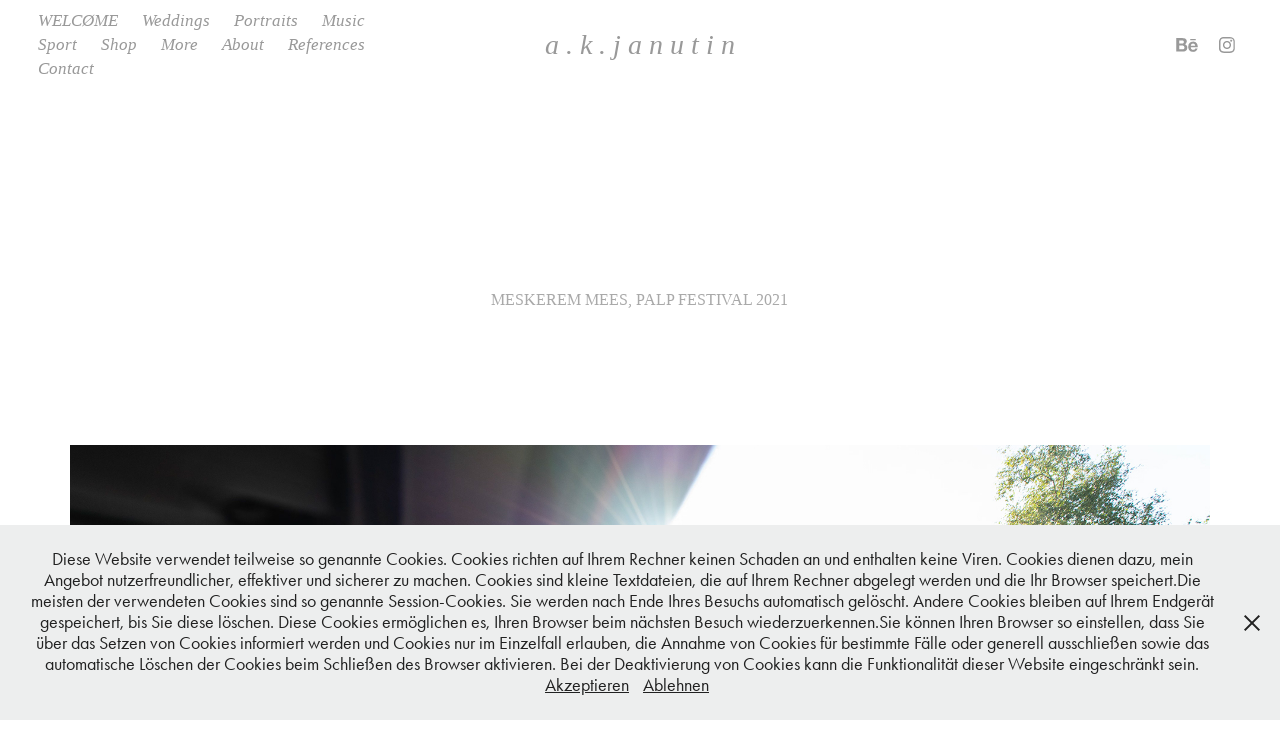

--- FILE ---
content_type: text/html; charset=utf-8
request_url: https://akjanutin.ch/palp
body_size: 9680
content:
<!DOCTYPE HTML>
<html lang="en-US">
<head>
  <meta charset="UTF-8" />
  <meta name="viewport" content="width=device-width, initial-scale=1" />
      <meta name="keywords"  content="Winterthur,Fotograf Winterthur,Andri Kaufmann Janutin,Andri Kaufmann,Fotografie Winterthur,Fotografie,Photography Winterthur,Swiss Photographer,Fotograf Zürich,AKJanutin,AK Janutin,A.K.Janutin,akjanutin" />
      <meta name="description"  content="A.K.Janutin Fotografie" />
      <meta name="twitter:card"  content="summary_large_image" />
      <meta name="twitter:site"  content="@AdobePortfolio" />
      <meta  property="og:title" content="A.K.Janutin Fotografie - PALP" />
      <meta  property="og:description" content="A.K.Janutin Fotografie" />
      <meta  property="og:image" content="https://cdn.myportfolio.com/6b84c2ee24dd3b4be04cb44f59106f11/90496c49-4213-4167-8678-fc7851042433_rwc_0x0x1000x1000x1000.jpg?h=dd15c77c3856beeb75d88b151852b547" />
        <link rel="icon" href="https://cdn.myportfolio.com/6b84c2ee24dd3b4be04cb44f59106f11/5d5c317b-c99c-4eff-953e-5d19454ff7b1_carw_1x1x32.jpg?h=df35a6a230747c000df97ac51268fec8" />
        <link rel="apple-touch-icon" href="https://cdn.myportfolio.com/6b84c2ee24dd3b4be04cb44f59106f11/00c476ce-30b2-4bfb-9845-7f4ca2dbfb54_carw_1x1x180.jpg?h=52101b05e24356544c53d7b374000f51" />
      <link rel="stylesheet" href="/dist/css/main.css" type="text/css" />
      <link rel="stylesheet" href="https://cdn.myportfolio.com/6b84c2ee24dd3b4be04cb44f59106f11/77af91babc3f50eee37ca24c5159b2ac1752048969.css?h=2175633fc7e149a6a1c352f9f1c4b4bb" type="text/css" />
    <link rel="canonical" href="https://akjanutin.ch/palp" />
      <title>A.K.Janutin Fotografie - PALP</title>
    <script type="text/javascript" src="//use.typekit.net/ik/[base64].js?cb=35f77bfb8b50944859ea3d3804e7194e7a3173fb" async onload="
    try {
      window.Typekit.load();
    } catch (e) {
      console.warn('Typekit not loaded.');
    }
    "></script>
</head>
  <body class="transition-enabled">  <div class='page-background-video page-background-video-with-panel'>
  </div>
  <div class="js-responsive-nav">
    <div class="responsive-nav has-social">
      <div class="close-responsive-click-area js-close-responsive-nav">
        <div class="close-responsive-button"></div>
      </div>
          <nav class="nav-container" data-hover-hint="nav" data-hover-hint-placement="bottom-start">
      <div class="page-title">
        <a href="/welcome" >WELCØME</a>
      </div>
                <div class="gallery-title"><a href="/weddings" >Weddings</a></div>
                <div class="gallery-title"><a href="/portraits" >Portraits</a></div>
                <div class="gallery-title"><a href="/music" >Music</a></div>
                <div class="gallery-title"><a href="/sport" >Sport</a></div>
                <div class="gallery-title"><a href="/print-shop" >Shop</a></div>
                <div class="gallery-title"><a href="/still-lifes" >More</a></div>
      <div class="page-title">
        <a href="/about" >About</a>
      </div>
      <div class="page-title">
        <a href="/references" >References</a>
      </div>
      <div class="page-title">
        <a href="/contact" >Contact</a>
      </div>
          </nav>
        <div class="social pf-nav-social" data-context="theme.nav" data-hover-hint="navSocialIcons" data-hover-hint-placement="bottom-start">
          <ul>
                  <li>
                    <a href="https://www.behance.net/akjanutin" target="_blank">
                      <svg id="Layer_1" data-name="Layer 1" xmlns="http://www.w3.org/2000/svg" viewBox="0 0 30 24" class="icon"><path id="path-1" d="M18.83,14.38a2.78,2.78,0,0,0,.65,1.9,2.31,2.31,0,0,0,1.7.59,2.31,2.31,0,0,0,1.38-.41,1.79,1.79,0,0,0,.71-0.87h2.31a4.48,4.48,0,0,1-1.71,2.53,5,5,0,0,1-2.78.76,5.53,5.53,0,0,1-2-.37,4.34,4.34,0,0,1-1.55-1,4.77,4.77,0,0,1-1-1.63,6.29,6.29,0,0,1,0-4.13,4.83,4.83,0,0,1,1-1.64A4.64,4.64,0,0,1,19.09,9a4.86,4.86,0,0,1,2-.4A4.5,4.5,0,0,1,23.21,9a4.36,4.36,0,0,1,1.5,1.3,5.39,5.39,0,0,1,.84,1.86,7,7,0,0,1,.18,2.18h-6.9Zm3.67-3.24A1.94,1.94,0,0,0,21,10.6a2.26,2.26,0,0,0-1,.22,2,2,0,0,0-.66.54,1.94,1.94,0,0,0-.35.69,3.47,3.47,0,0,0-.12.65h4.29A2.75,2.75,0,0,0,22.5,11.14ZM18.29,6h5.36V7.35H18.29V6ZM13.89,17.7a4.4,4.4,0,0,1-1.51.7,6.44,6.44,0,0,1-1.73.22H4.24V5.12h6.24a7.7,7.7,0,0,1,1.73.17,3.67,3.67,0,0,1,1.33.56,2.6,2.6,0,0,1,.86,1,3.74,3.74,0,0,1,.3,1.58,3,3,0,0,1-.46,1.7,3.33,3.33,0,0,1-1.35,1.12,3.19,3.19,0,0,1,1.82,1.26,3.79,3.79,0,0,1,.59,2.17,3.79,3.79,0,0,1-.39,1.77A3.24,3.24,0,0,1,13.89,17.7ZM11.72,8.19a1.25,1.25,0,0,0-.45-0.47,1.88,1.88,0,0,0-.64-0.24,5.5,5.5,0,0,0-.76-0.05H7.16v3.16h3a2,2,0,0,0,1.28-.38A1.43,1.43,0,0,0,11.89,9,1.73,1.73,0,0,0,11.72,8.19ZM11.84,13a2.39,2.39,0,0,0-1.52-.45H7.16v3.73h3.11a3.61,3.61,0,0,0,.82-0.09A2,2,0,0,0,11.77,16a1.39,1.39,0,0,0,.47-0.54,1.85,1.85,0,0,0,.17-0.88A1.77,1.77,0,0,0,11.84,13Z"/></svg>
                    </a>
                  </li>
                  <li>
                    <a href="https://www.instagram.com/a.k.janutin/" target="_blank">
                      <svg version="1.1" id="Layer_1" xmlns="http://www.w3.org/2000/svg" xmlns:xlink="http://www.w3.org/1999/xlink" viewBox="0 0 30 24" style="enable-background:new 0 0 30 24;" xml:space="preserve" class="icon">
                      <g>
                        <path d="M15,5.4c2.1,0,2.4,0,3.2,0c0.8,0,1.2,0.2,1.5,0.3c0.4,0.1,0.6,0.3,0.9,0.6c0.3,0.3,0.5,0.5,0.6,0.9
                          c0.1,0.3,0.2,0.7,0.3,1.5c0,0.8,0,1.1,0,3.2s0,2.4,0,3.2c0,0.8-0.2,1.2-0.3,1.5c-0.1,0.4-0.3,0.6-0.6,0.9c-0.3,0.3-0.5,0.5-0.9,0.6
                          c-0.3,0.1-0.7,0.2-1.5,0.3c-0.8,0-1.1,0-3.2,0s-2.4,0-3.2,0c-0.8,0-1.2-0.2-1.5-0.3c-0.4-0.1-0.6-0.3-0.9-0.6
                          c-0.3-0.3-0.5-0.5-0.6-0.9c-0.1-0.3-0.2-0.7-0.3-1.5c0-0.8,0-1.1,0-3.2s0-2.4,0-3.2c0-0.8,0.2-1.2,0.3-1.5c0.1-0.4,0.3-0.6,0.6-0.9
                          c0.3-0.3,0.5-0.5,0.9-0.6c0.3-0.1,0.7-0.2,1.5-0.3C12.6,5.4,12.9,5.4,15,5.4 M15,4c-2.2,0-2.4,0-3.3,0c-0.9,0-1.4,0.2-1.9,0.4
                          c-0.5,0.2-1,0.5-1.4,0.9C7.9,5.8,7.6,6.2,7.4,6.8C7.2,7.3,7.1,7.9,7,8.7C7,9.6,7,9.8,7,12s0,2.4,0,3.3c0,0.9,0.2,1.4,0.4,1.9
                          c0.2,0.5,0.5,1,0.9,1.4c0.4,0.4,0.9,0.7,1.4,0.9c0.5,0.2,1.1,0.3,1.9,0.4c0.9,0,1.1,0,3.3,0s2.4,0,3.3,0c0.9,0,1.4-0.2,1.9-0.4
                          c0.5-0.2,1-0.5,1.4-0.9c0.4-0.4,0.7-0.9,0.9-1.4c0.2-0.5,0.3-1.1,0.4-1.9c0-0.9,0-1.1,0-3.3s0-2.4,0-3.3c0-0.9-0.2-1.4-0.4-1.9
                          c-0.2-0.5-0.5-1-0.9-1.4c-0.4-0.4-0.9-0.7-1.4-0.9c-0.5-0.2-1.1-0.3-1.9-0.4C17.4,4,17.2,4,15,4L15,4L15,4z"/>
                        <path d="M15,7.9c-2.3,0-4.1,1.8-4.1,4.1s1.8,4.1,4.1,4.1s4.1-1.8,4.1-4.1S17.3,7.9,15,7.9L15,7.9z M15,14.7c-1.5,0-2.7-1.2-2.7-2.7
                          c0-1.5,1.2-2.7,2.7-2.7s2.7,1.2,2.7,2.7C17.7,13.5,16.5,14.7,15,14.7L15,14.7z"/>
                        <path d="M20.2,7.7c0,0.5-0.4,1-1,1s-1-0.4-1-1s0.4-1,1-1S20.2,7.2,20.2,7.7L20.2,7.7z"/>
                      </g>
                      </svg>
                    </a>
                  </li>
          </ul>
        </div>
    </div>
  </div>
    <header class="site-header js-site-header  js-fixed-nav" data-context="theme.nav" data-hover-hint="nav" data-hover-hint-placement="top-start">
        <nav class="nav-container" data-hover-hint="nav" data-hover-hint-placement="bottom-start">
      <div class="page-title">
        <a href="/welcome" >WELCØME</a>
      </div>
                <div class="gallery-title"><a href="/weddings" >Weddings</a></div>
                <div class="gallery-title"><a href="/portraits" >Portraits</a></div>
                <div class="gallery-title"><a href="/music" >Music</a></div>
                <div class="gallery-title"><a href="/sport" >Sport</a></div>
                <div class="gallery-title"><a href="/print-shop" >Shop</a></div>
                <div class="gallery-title"><a href="/still-lifes" >More</a></div>
      <div class="page-title">
        <a href="/about" >About</a>
      </div>
      <div class="page-title">
        <a href="/references" >References</a>
      </div>
      <div class="page-title">
        <a href="/contact" >Contact</a>
      </div>
        </nav>
        <div class="logo-wrap" data-context="theme.logo.header" data-hover-hint="logo" data-hover-hint-placement="bottom-start">
          <div class="logo e2e-site-logo-text logo-text  ">
              <a href="/welcome" class="preserve-whitespace">a . k . j a n u t i n</a>

          </div>
        </div>
        <div class="social pf-nav-social" data-context="theme.nav" data-hover-hint="navSocialIcons" data-hover-hint-placement="bottom-start">
          <ul>
                  <li>
                    <a href="https://www.behance.net/akjanutin" target="_blank">
                      <svg id="Layer_1" data-name="Layer 1" xmlns="http://www.w3.org/2000/svg" viewBox="0 0 30 24" class="icon"><path id="path-1" d="M18.83,14.38a2.78,2.78,0,0,0,.65,1.9,2.31,2.31,0,0,0,1.7.59,2.31,2.31,0,0,0,1.38-.41,1.79,1.79,0,0,0,.71-0.87h2.31a4.48,4.48,0,0,1-1.71,2.53,5,5,0,0,1-2.78.76,5.53,5.53,0,0,1-2-.37,4.34,4.34,0,0,1-1.55-1,4.77,4.77,0,0,1-1-1.63,6.29,6.29,0,0,1,0-4.13,4.83,4.83,0,0,1,1-1.64A4.64,4.64,0,0,1,19.09,9a4.86,4.86,0,0,1,2-.4A4.5,4.5,0,0,1,23.21,9a4.36,4.36,0,0,1,1.5,1.3,5.39,5.39,0,0,1,.84,1.86,7,7,0,0,1,.18,2.18h-6.9Zm3.67-3.24A1.94,1.94,0,0,0,21,10.6a2.26,2.26,0,0,0-1,.22,2,2,0,0,0-.66.54,1.94,1.94,0,0,0-.35.69,3.47,3.47,0,0,0-.12.65h4.29A2.75,2.75,0,0,0,22.5,11.14ZM18.29,6h5.36V7.35H18.29V6ZM13.89,17.7a4.4,4.4,0,0,1-1.51.7,6.44,6.44,0,0,1-1.73.22H4.24V5.12h6.24a7.7,7.7,0,0,1,1.73.17,3.67,3.67,0,0,1,1.33.56,2.6,2.6,0,0,1,.86,1,3.74,3.74,0,0,1,.3,1.58,3,3,0,0,1-.46,1.7,3.33,3.33,0,0,1-1.35,1.12,3.19,3.19,0,0,1,1.82,1.26,3.79,3.79,0,0,1,.59,2.17,3.79,3.79,0,0,1-.39,1.77A3.24,3.24,0,0,1,13.89,17.7ZM11.72,8.19a1.25,1.25,0,0,0-.45-0.47,1.88,1.88,0,0,0-.64-0.24,5.5,5.5,0,0,0-.76-0.05H7.16v3.16h3a2,2,0,0,0,1.28-.38A1.43,1.43,0,0,0,11.89,9,1.73,1.73,0,0,0,11.72,8.19ZM11.84,13a2.39,2.39,0,0,0-1.52-.45H7.16v3.73h3.11a3.61,3.61,0,0,0,.82-0.09A2,2,0,0,0,11.77,16a1.39,1.39,0,0,0,.47-0.54,1.85,1.85,0,0,0,.17-0.88A1.77,1.77,0,0,0,11.84,13Z"/></svg>
                    </a>
                  </li>
                  <li>
                    <a href="https://www.instagram.com/a.k.janutin/" target="_blank">
                      <svg version="1.1" id="Layer_1" xmlns="http://www.w3.org/2000/svg" xmlns:xlink="http://www.w3.org/1999/xlink" viewBox="0 0 30 24" style="enable-background:new 0 0 30 24;" xml:space="preserve" class="icon">
                      <g>
                        <path d="M15,5.4c2.1,0,2.4,0,3.2,0c0.8,0,1.2,0.2,1.5,0.3c0.4,0.1,0.6,0.3,0.9,0.6c0.3,0.3,0.5,0.5,0.6,0.9
                          c0.1,0.3,0.2,0.7,0.3,1.5c0,0.8,0,1.1,0,3.2s0,2.4,0,3.2c0,0.8-0.2,1.2-0.3,1.5c-0.1,0.4-0.3,0.6-0.6,0.9c-0.3,0.3-0.5,0.5-0.9,0.6
                          c-0.3,0.1-0.7,0.2-1.5,0.3c-0.8,0-1.1,0-3.2,0s-2.4,0-3.2,0c-0.8,0-1.2-0.2-1.5-0.3c-0.4-0.1-0.6-0.3-0.9-0.6
                          c-0.3-0.3-0.5-0.5-0.6-0.9c-0.1-0.3-0.2-0.7-0.3-1.5c0-0.8,0-1.1,0-3.2s0-2.4,0-3.2c0-0.8,0.2-1.2,0.3-1.5c0.1-0.4,0.3-0.6,0.6-0.9
                          c0.3-0.3,0.5-0.5,0.9-0.6c0.3-0.1,0.7-0.2,1.5-0.3C12.6,5.4,12.9,5.4,15,5.4 M15,4c-2.2,0-2.4,0-3.3,0c-0.9,0-1.4,0.2-1.9,0.4
                          c-0.5,0.2-1,0.5-1.4,0.9C7.9,5.8,7.6,6.2,7.4,6.8C7.2,7.3,7.1,7.9,7,8.7C7,9.6,7,9.8,7,12s0,2.4,0,3.3c0,0.9,0.2,1.4,0.4,1.9
                          c0.2,0.5,0.5,1,0.9,1.4c0.4,0.4,0.9,0.7,1.4,0.9c0.5,0.2,1.1,0.3,1.9,0.4c0.9,0,1.1,0,3.3,0s2.4,0,3.3,0c0.9,0,1.4-0.2,1.9-0.4
                          c0.5-0.2,1-0.5,1.4-0.9c0.4-0.4,0.7-0.9,0.9-1.4c0.2-0.5,0.3-1.1,0.4-1.9c0-0.9,0-1.1,0-3.3s0-2.4,0-3.3c0-0.9-0.2-1.4-0.4-1.9
                          c-0.2-0.5-0.5-1-0.9-1.4c-0.4-0.4-0.9-0.7-1.4-0.9c-0.5-0.2-1.1-0.3-1.9-0.4C17.4,4,17.2,4,15,4L15,4L15,4z"/>
                        <path d="M15,7.9c-2.3,0-4.1,1.8-4.1,4.1s1.8,4.1,4.1,4.1s4.1-1.8,4.1-4.1S17.3,7.9,15,7.9L15,7.9z M15,14.7c-1.5,0-2.7-1.2-2.7-2.7
                          c0-1.5,1.2-2.7,2.7-2.7s2.7,1.2,2.7,2.7C17.7,13.5,16.5,14.7,15,14.7L15,14.7z"/>
                        <path d="M20.2,7.7c0,0.5-0.4,1-1,1s-1-0.4-1-1s0.4-1,1-1S20.2,7.2,20.2,7.7L20.2,7.7z"/>
                      </g>
                      </svg>
                    </a>
                  </li>
          </ul>
        </div>
        <div class="hamburger-click-area js-hamburger">
          <div class="hamburger">
            <i></i>
            <i></i>
            <i></i>
          </div>
        </div>
    </header>
    <div class="header-placeholder"></div>
  <div class="site-wrap cfix js-site-wrap">
    <div class="site-container">
      <div class="site-content e2e-site-content">
        <main>
  <div class="page-container" data-context="page.page.container" data-hover-hint="pageContainer">
    <section class="page standard-modules">
      <div class="page-content js-page-content" data-context="pages" data-identity="id:p6140ae3486d53c333da888554975d86ee2cb4556c74b60885d498">
        <div id="project-canvas" class="js-project-modules modules content">
          <div id="project-modules">
              
              
              
              
              
              <div class="project-module module text project-module-text align- js-project-module e2e-site-project-module-text" style="padding-top: 200px;
padding-bottom: 0px;
">
  <div class="rich-text js-text-editable module-text"><div>MESKEREM MEES, PALP FESTIVAL 2021</div></div>
</div>

              
              
              
              
              
              <div class="project-module module image project-module-image js-js-project-module"  style="padding-top: 125px;
padding-bottom: 0px;
  width: 95%;
">

  

  
     <div class="js-lightbox" data-src="https://cdn.myportfolio.com/6b84c2ee24dd3b4be04cb44f59106f11/12b83389-9542-4d1a-823c-32fdff7d66cb.jpg?h=b976b6ffb59298643dc3fbe4c5e95eea">
           <img
             class="js-lazy e2e-site-project-module-image"
             src="[data-uri]"
             data-src="https://cdn.myportfolio.com/6b84c2ee24dd3b4be04cb44f59106f11/12b83389-9542-4d1a-823c-32fdff7d66cb_rw_3840.jpg?h=451c956b754e2ac6d6e56f381279cbab"
             data-srcset="https://cdn.myportfolio.com/6b84c2ee24dd3b4be04cb44f59106f11/12b83389-9542-4d1a-823c-32fdff7d66cb_rw_600.jpg?h=74b0f83a937eae78fa76b700a3d65a12 600w,https://cdn.myportfolio.com/6b84c2ee24dd3b4be04cb44f59106f11/12b83389-9542-4d1a-823c-32fdff7d66cb_rw_1200.jpg?h=31bd48d93e7908e438433947bf37e363 1200w,https://cdn.myportfolio.com/6b84c2ee24dd3b4be04cb44f59106f11/12b83389-9542-4d1a-823c-32fdff7d66cb_rw_1920.jpg?h=167f00b6355d1f4275e5e931e9d5e9ad 1920w,https://cdn.myportfolio.com/6b84c2ee24dd3b4be04cb44f59106f11/12b83389-9542-4d1a-823c-32fdff7d66cb_rw_3840.jpg?h=451c956b754e2ac6d6e56f381279cbab 3840w,"
             data-sizes="(max-width: 3840px) 100vw, 3840px"
             width="3840"
             height="0"
             style="padding-bottom: 66.5%; background: rgba(0, 0, 0, 0.03)"
             
           >
     </div>
  

</div>

              
              
              
              
              
              
              
              
              
              
              
              
              
              
              
              <div class="project-module module media_collection project-module-media_collection" data-id="m614b0e0ce8daeb3b38a881355f9f4cdf14f87dba133a41140ee2f"  style="padding-top: 40px;
padding-bottom: 0px;
  width: 95%;
">
  <div class="grid--main js-grid-main" data-grid-max-images="
  ">
    <div class="grid__item-container js-grid-item-container" data-flex-grow="173.32194929725" style="width:173.32194929725px; flex-grow:173.32194929725;" data-width="3840" data-height="5760">
      <script type="text/html" class="js-lightbox-slide-content">
        <div class="grid__image-wrapper">
          <img src="https://cdn.myportfolio.com/6b84c2ee24dd3b4be04cb44f59106f11/59b99bc8-fe9f-4207-82f9-2b5061bb2cd8_rw_3840.jpg?h=94220736923ab8223be9a2a985745bc2" srcset="https://cdn.myportfolio.com/6b84c2ee24dd3b4be04cb44f59106f11/59b99bc8-fe9f-4207-82f9-2b5061bb2cd8_rw_600.jpg?h=99a998a09aed3f26198e4ad252315897 600w,https://cdn.myportfolio.com/6b84c2ee24dd3b4be04cb44f59106f11/59b99bc8-fe9f-4207-82f9-2b5061bb2cd8_rw_1200.jpg?h=cf7021aedf166b782aa9f24a2d3e67df 1200w,https://cdn.myportfolio.com/6b84c2ee24dd3b4be04cb44f59106f11/59b99bc8-fe9f-4207-82f9-2b5061bb2cd8_rw_1920.jpg?h=63bec36fc0cfbeda1f62ffa69424fea2 1920w,https://cdn.myportfolio.com/6b84c2ee24dd3b4be04cb44f59106f11/59b99bc8-fe9f-4207-82f9-2b5061bb2cd8_rw_3840.jpg?h=94220736923ab8223be9a2a985745bc2 3840w,"  sizes="(max-width: 3840px) 100vw, 3840px">
        <div>
      </script>
      <img
        class="grid__item-image js-grid__item-image grid__item-image-lazy js-lazy"
        src="[data-uri]"
        
        data-src="https://cdn.myportfolio.com/6b84c2ee24dd3b4be04cb44f59106f11/59b99bc8-fe9f-4207-82f9-2b5061bb2cd8_rw_3840.jpg?h=94220736923ab8223be9a2a985745bc2"
        data-srcset="https://cdn.myportfolio.com/6b84c2ee24dd3b4be04cb44f59106f11/59b99bc8-fe9f-4207-82f9-2b5061bb2cd8_rw_600.jpg?h=99a998a09aed3f26198e4ad252315897 600w,https://cdn.myportfolio.com/6b84c2ee24dd3b4be04cb44f59106f11/59b99bc8-fe9f-4207-82f9-2b5061bb2cd8_rw_1200.jpg?h=cf7021aedf166b782aa9f24a2d3e67df 1200w,https://cdn.myportfolio.com/6b84c2ee24dd3b4be04cb44f59106f11/59b99bc8-fe9f-4207-82f9-2b5061bb2cd8_rw_1920.jpg?h=63bec36fc0cfbeda1f62ffa69424fea2 1920w,https://cdn.myportfolio.com/6b84c2ee24dd3b4be04cb44f59106f11/59b99bc8-fe9f-4207-82f9-2b5061bb2cd8_rw_3840.jpg?h=94220736923ab8223be9a2a985745bc2 3840w,"
      >
      <span class="grid__item-filler" style="padding-bottom:150.00985221675%;"></span>
    </div>
    <div class="grid__item-container js-grid-item-container" data-flex-grow="173.33333333333" style="width:173.33333333333px; flex-grow:173.33333333333;" data-width="3840" data-height="5760">
      <script type="text/html" class="js-lightbox-slide-content">
        <div class="grid__image-wrapper">
          <img src="https://cdn.myportfolio.com/6b84c2ee24dd3b4be04cb44f59106f11/186da9b7-6270-4351-af44-830f2054965c_rw_3840.jpg?h=3b1f25ff0bfe3c127ad70c2ba2e2d39a" srcset="https://cdn.myportfolio.com/6b84c2ee24dd3b4be04cb44f59106f11/186da9b7-6270-4351-af44-830f2054965c_rw_600.jpg?h=df2faa01722d5afe37f7d67d81e6e159 600w,https://cdn.myportfolio.com/6b84c2ee24dd3b4be04cb44f59106f11/186da9b7-6270-4351-af44-830f2054965c_rw_1200.jpg?h=581eaab6784f9bf3a690802f50a2b3e6 1200w,https://cdn.myportfolio.com/6b84c2ee24dd3b4be04cb44f59106f11/186da9b7-6270-4351-af44-830f2054965c_rw_1920.jpg?h=0a1256f56e504fca45fec638050a019e 1920w,https://cdn.myportfolio.com/6b84c2ee24dd3b4be04cb44f59106f11/186da9b7-6270-4351-af44-830f2054965c_rw_3840.jpg?h=3b1f25ff0bfe3c127ad70c2ba2e2d39a 3840w,"  sizes="(max-width: 3840px) 100vw, 3840px">
        <div>
      </script>
      <img
        class="grid__item-image js-grid__item-image grid__item-image-lazy js-lazy"
        src="[data-uri]"
        
        data-src="https://cdn.myportfolio.com/6b84c2ee24dd3b4be04cb44f59106f11/186da9b7-6270-4351-af44-830f2054965c_rw_3840.jpg?h=3b1f25ff0bfe3c127ad70c2ba2e2d39a"
        data-srcset="https://cdn.myportfolio.com/6b84c2ee24dd3b4be04cb44f59106f11/186da9b7-6270-4351-af44-830f2054965c_rw_600.jpg?h=df2faa01722d5afe37f7d67d81e6e159 600w,https://cdn.myportfolio.com/6b84c2ee24dd3b4be04cb44f59106f11/186da9b7-6270-4351-af44-830f2054965c_rw_1200.jpg?h=581eaab6784f9bf3a690802f50a2b3e6 1200w,https://cdn.myportfolio.com/6b84c2ee24dd3b4be04cb44f59106f11/186da9b7-6270-4351-af44-830f2054965c_rw_1920.jpg?h=0a1256f56e504fca45fec638050a019e 1920w,https://cdn.myportfolio.com/6b84c2ee24dd3b4be04cb44f59106f11/186da9b7-6270-4351-af44-830f2054965c_rw_3840.jpg?h=3b1f25ff0bfe3c127ad70c2ba2e2d39a 3840w,"
      >
      <span class="grid__item-filler" style="padding-bottom:150%;"></span>
    </div>
    <div class="js-grid-spacer"></div>
  </div>
</div>

              
              
              
              <div class="project-module module image project-module-image js-js-project-module"  style="padding-top: 0px;
padding-bottom: 0px;
  width: 95%;
">

  

  
     <div class="js-lightbox" data-src="https://cdn.myportfolio.com/6b84c2ee24dd3b4be04cb44f59106f11/3923520c-a09e-4aa6-97e2-fc6f28fb4252.jpg?h=c1fd99064cf997e640ccf7271823cfb1">
           <img
             class="js-lazy e2e-site-project-module-image"
             src="[data-uri]"
             data-src="https://cdn.myportfolio.com/6b84c2ee24dd3b4be04cb44f59106f11/3923520c-a09e-4aa6-97e2-fc6f28fb4252_rw_3840.jpg?h=1ff797cbcdf51273dc76e8b43799554e"
             data-srcset="https://cdn.myportfolio.com/6b84c2ee24dd3b4be04cb44f59106f11/3923520c-a09e-4aa6-97e2-fc6f28fb4252_rw_600.jpg?h=957eff56a831f948ab109ffc884f67da 600w,https://cdn.myportfolio.com/6b84c2ee24dd3b4be04cb44f59106f11/3923520c-a09e-4aa6-97e2-fc6f28fb4252_rw_1200.jpg?h=8600793d0712ff06344898b9a8fd9a73 1200w,https://cdn.myportfolio.com/6b84c2ee24dd3b4be04cb44f59106f11/3923520c-a09e-4aa6-97e2-fc6f28fb4252_rw_1920.jpg?h=1b7fa0a0d930027ae76ffc8656e5b870 1920w,https://cdn.myportfolio.com/6b84c2ee24dd3b4be04cb44f59106f11/3923520c-a09e-4aa6-97e2-fc6f28fb4252_rw_3840.jpg?h=1ff797cbcdf51273dc76e8b43799554e 3840w,"
             data-sizes="(max-width: 3840px) 100vw, 3840px"
             width="3840"
             height="0"
             style="padding-bottom: 66.67%; background: rgba(0, 0, 0, 0.03)"
             
           >
     </div>
  

</div>

              
              
              
              
              
              
              
              
              
              <div class="project-module module image project-module-image js-js-project-module"  style="padding-top: 40px;
padding-bottom: 0px;
  width: 95%;
">

  

  
     <div class="js-lightbox" data-src="https://cdn.myportfolio.com/6b84c2ee24dd3b4be04cb44f59106f11/46707b61-6510-4970-938b-cecf9683051d.jpg?h=feb94087d5546770f2e169b014ac1c19">
           <img
             class="js-lazy e2e-site-project-module-image"
             src="[data-uri]"
             data-src="https://cdn.myportfolio.com/6b84c2ee24dd3b4be04cb44f59106f11/46707b61-6510-4970-938b-cecf9683051d_rw_3840.jpg?h=4c3a8b62c5ac79deb95b481da350e828"
             data-srcset="https://cdn.myportfolio.com/6b84c2ee24dd3b4be04cb44f59106f11/46707b61-6510-4970-938b-cecf9683051d_rw_600.jpg?h=f83e7ece99ee2bfb752904514a24821d 600w,https://cdn.myportfolio.com/6b84c2ee24dd3b4be04cb44f59106f11/46707b61-6510-4970-938b-cecf9683051d_rw_1200.jpg?h=f8d2fd458cc64ca7e904483fac2d81f4 1200w,https://cdn.myportfolio.com/6b84c2ee24dd3b4be04cb44f59106f11/46707b61-6510-4970-938b-cecf9683051d_rw_1920.jpg?h=ebb2da7e8a45143b238af7782d748453 1920w,https://cdn.myportfolio.com/6b84c2ee24dd3b4be04cb44f59106f11/46707b61-6510-4970-938b-cecf9683051d_rw_3840.jpg?h=4c3a8b62c5ac79deb95b481da350e828 3840w,"
             data-sizes="(max-width: 3840px) 100vw, 3840px"
             width="3840"
             height="0"
             style="padding-bottom: 66.5%; background: rgba(0, 0, 0, 0.03)"
             
           >
     </div>
  

</div>

              
              
              
              
              
              
              
              
              
              
              
              
              
              
              
              <div class="project-module module media_collection project-module-media_collection" data-id="m614af8d166e6cbaf3dc0bb8dbb773aeb088cceb61e3f2b61e7ec6"  style="padding-top: 40px;
padding-bottom: 0px;
  width: 95%;
">
  <div class="grid--main js-grid-main" data-grid-max-images="
  ">
    <div class="grid__item-container js-grid-item-container" data-flex-grow="173.33333333333" style="width:173.33333333333px; flex-grow:173.33333333333;" data-width="3840" data-height="5760">
      <script type="text/html" class="js-lightbox-slide-content">
        <div class="grid__image-wrapper">
          <img src="https://cdn.myportfolio.com/6b84c2ee24dd3b4be04cb44f59106f11/619d4444-e2a7-4ff9-9e68-35ad8c9db763_rw_3840.jpg?h=720988bd08876bd0f49539a836948918" srcset="https://cdn.myportfolio.com/6b84c2ee24dd3b4be04cb44f59106f11/619d4444-e2a7-4ff9-9e68-35ad8c9db763_rw_600.jpg?h=1af1cd967f1bc7bcc151a8e06ccec2f4 600w,https://cdn.myportfolio.com/6b84c2ee24dd3b4be04cb44f59106f11/619d4444-e2a7-4ff9-9e68-35ad8c9db763_rw_1200.jpg?h=961b11b8a9c1939d4cd89ee2a994c1ea 1200w,https://cdn.myportfolio.com/6b84c2ee24dd3b4be04cb44f59106f11/619d4444-e2a7-4ff9-9e68-35ad8c9db763_rw_1920.jpg?h=f8584e204e9f6ef691c5241ce1afbdb2 1920w,https://cdn.myportfolio.com/6b84c2ee24dd3b4be04cb44f59106f11/619d4444-e2a7-4ff9-9e68-35ad8c9db763_rw_3840.jpg?h=720988bd08876bd0f49539a836948918 3840w,"  sizes="(max-width: 3840px) 100vw, 3840px">
        <div>
      </script>
      <img
        class="grid__item-image js-grid__item-image grid__item-image-lazy js-lazy"
        src="[data-uri]"
        
        data-src="https://cdn.myportfolio.com/6b84c2ee24dd3b4be04cb44f59106f11/619d4444-e2a7-4ff9-9e68-35ad8c9db763_rw_3840.jpg?h=720988bd08876bd0f49539a836948918"
        data-srcset="https://cdn.myportfolio.com/6b84c2ee24dd3b4be04cb44f59106f11/619d4444-e2a7-4ff9-9e68-35ad8c9db763_rw_600.jpg?h=1af1cd967f1bc7bcc151a8e06ccec2f4 600w,https://cdn.myportfolio.com/6b84c2ee24dd3b4be04cb44f59106f11/619d4444-e2a7-4ff9-9e68-35ad8c9db763_rw_1200.jpg?h=961b11b8a9c1939d4cd89ee2a994c1ea 1200w,https://cdn.myportfolio.com/6b84c2ee24dd3b4be04cb44f59106f11/619d4444-e2a7-4ff9-9e68-35ad8c9db763_rw_1920.jpg?h=f8584e204e9f6ef691c5241ce1afbdb2 1920w,https://cdn.myportfolio.com/6b84c2ee24dd3b4be04cb44f59106f11/619d4444-e2a7-4ff9-9e68-35ad8c9db763_rw_3840.jpg?h=720988bd08876bd0f49539a836948918 3840w,"
      >
      <span class="grid__item-filler" style="padding-bottom:150%;"></span>
    </div>
    <div class="grid__item-container js-grid-item-container" data-flex-grow="389.97363617927" style="width:389.97363617927px; flex-grow:389.97363617927;" data-width="3840" data-height="2560">
      <script type="text/html" class="js-lightbox-slide-content">
        <div class="grid__image-wrapper">
          <img src="https://cdn.myportfolio.com/6b84c2ee24dd3b4be04cb44f59106f11/c40b2786-4317-4d57-80e1-205813a3309a_rw_3840.jpg?h=49068da853fb0457861498229c63c803" srcset="https://cdn.myportfolio.com/6b84c2ee24dd3b4be04cb44f59106f11/c40b2786-4317-4d57-80e1-205813a3309a_rw_600.jpg?h=ddef8aa230d6f2b14df6f7cf8ce7b9ee 600w,https://cdn.myportfolio.com/6b84c2ee24dd3b4be04cb44f59106f11/c40b2786-4317-4d57-80e1-205813a3309a_rw_1200.jpg?h=c6cae49fa44726df2a211c024d2386b6 1200w,https://cdn.myportfolio.com/6b84c2ee24dd3b4be04cb44f59106f11/c40b2786-4317-4d57-80e1-205813a3309a_rw_1920.jpg?h=ab4b2807157393e8a395f729c90f95c0 1920w,https://cdn.myportfolio.com/6b84c2ee24dd3b4be04cb44f59106f11/c40b2786-4317-4d57-80e1-205813a3309a_rw_3840.jpg?h=49068da853fb0457861498229c63c803 3840w,"  sizes="(max-width: 3840px) 100vw, 3840px">
        <div>
      </script>
      <img
        class="grid__item-image js-grid__item-image grid__item-image-lazy js-lazy"
        src="[data-uri]"
        
        data-src="https://cdn.myportfolio.com/6b84c2ee24dd3b4be04cb44f59106f11/c40b2786-4317-4d57-80e1-205813a3309a_rw_3840.jpg?h=49068da853fb0457861498229c63c803"
        data-srcset="https://cdn.myportfolio.com/6b84c2ee24dd3b4be04cb44f59106f11/c40b2786-4317-4d57-80e1-205813a3309a_rw_600.jpg?h=ddef8aa230d6f2b14df6f7cf8ce7b9ee 600w,https://cdn.myportfolio.com/6b84c2ee24dd3b4be04cb44f59106f11/c40b2786-4317-4d57-80e1-205813a3309a_rw_1200.jpg?h=c6cae49fa44726df2a211c024d2386b6 1200w,https://cdn.myportfolio.com/6b84c2ee24dd3b4be04cb44f59106f11/c40b2786-4317-4d57-80e1-205813a3309a_rw_1920.jpg?h=ab4b2807157393e8a395f729c90f95c0 1920w,https://cdn.myportfolio.com/6b84c2ee24dd3b4be04cb44f59106f11/c40b2786-4317-4d57-80e1-205813a3309a_rw_3840.jpg?h=49068da853fb0457861498229c63c803 3840w,"
      >
      <span class="grid__item-filler" style="padding-bottom:66.671173607355%;"></span>
    </div>
    <div class="js-grid-spacer"></div>
  </div>
</div>

              
              
              
              <div class="project-module module image project-module-image js-js-project-module"  style="padding-top: 0px;
padding-bottom: 40px;
  width: 95%;
">

  

  
     <div class="js-lightbox" data-src="https://cdn.myportfolio.com/6b84c2ee24dd3b4be04cb44f59106f11/a7d9f3ec-810d-4038-b134-fed07660823f.jpg?h=66291e69a56c09265cf9e732e570cf2b">
           <img
             class="js-lazy e2e-site-project-module-image"
             src="[data-uri]"
             data-src="https://cdn.myportfolio.com/6b84c2ee24dd3b4be04cb44f59106f11/a7d9f3ec-810d-4038-b134-fed07660823f_rw_3840.jpg?h=0cdfd9f0dae9e983a8f44bcd19cf3e1a"
             data-srcset="https://cdn.myportfolio.com/6b84c2ee24dd3b4be04cb44f59106f11/a7d9f3ec-810d-4038-b134-fed07660823f_rw_600.jpg?h=4203e90e0008386e215f1d41e729926c 600w,https://cdn.myportfolio.com/6b84c2ee24dd3b4be04cb44f59106f11/a7d9f3ec-810d-4038-b134-fed07660823f_rw_1200.jpg?h=5f7759c22fa3e4815462dfbe2d970384 1200w,https://cdn.myportfolio.com/6b84c2ee24dd3b4be04cb44f59106f11/a7d9f3ec-810d-4038-b134-fed07660823f_rw_1920.jpg?h=cfe9e34036bf31b1defe08791254ff6b 1920w,https://cdn.myportfolio.com/6b84c2ee24dd3b4be04cb44f59106f11/a7d9f3ec-810d-4038-b134-fed07660823f_rw_3840.jpg?h=0cdfd9f0dae9e983a8f44bcd19cf3e1a 3840w,"
             data-sizes="(max-width: 3840px) 100vw, 3840px"
             width="3840"
             height="0"
             style="padding-bottom: 66.67%; background: rgba(0, 0, 0, 0.03)"
             
           >
     </div>
  

</div>

              
              
              
              
              
              
              
              
              
              <div class="project-module module image project-module-image js-js-project-module"  style="padding-top: 0px;
padding-bottom: 40px;
  width: 95%;
">

  

  
     <div class="js-lightbox" data-src="https://cdn.myportfolio.com/6b84c2ee24dd3b4be04cb44f59106f11/240247b7-3801-44ba-8e5a-a60c1a1b1762.jpg?h=6f8f3ea3ba5ecbe681ec94e02b6e3131">
           <img
             class="js-lazy e2e-site-project-module-image"
             src="[data-uri]"
             data-src="https://cdn.myportfolio.com/6b84c2ee24dd3b4be04cb44f59106f11/240247b7-3801-44ba-8e5a-a60c1a1b1762_rw_3840.jpg?h=449e71525d9271fb261ac7378a71164a"
             data-srcset="https://cdn.myportfolio.com/6b84c2ee24dd3b4be04cb44f59106f11/240247b7-3801-44ba-8e5a-a60c1a1b1762_rw_600.jpg?h=c76e02539809d2ba3e64722dc8854849 600w,https://cdn.myportfolio.com/6b84c2ee24dd3b4be04cb44f59106f11/240247b7-3801-44ba-8e5a-a60c1a1b1762_rw_1200.jpg?h=d1b87c91cdd5cb7220cdfa2643381ace 1200w,https://cdn.myportfolio.com/6b84c2ee24dd3b4be04cb44f59106f11/240247b7-3801-44ba-8e5a-a60c1a1b1762_rw_1920.jpg?h=79707395836af12be8a805674f026608 1920w,https://cdn.myportfolio.com/6b84c2ee24dd3b4be04cb44f59106f11/240247b7-3801-44ba-8e5a-a60c1a1b1762_rw_3840.jpg?h=449e71525d9271fb261ac7378a71164a 3840w,"
             data-sizes="(max-width: 3840px) 100vw, 3840px"
             width="3840"
             height="0"
             style="padding-bottom: 66.67%; background: rgba(0, 0, 0, 0.03)"
             
           >
     </div>
  

</div>

              
              
              
              
              
              
              
              
              
              <div class="project-module module image project-module-image js-js-project-module"  style="padding-top: 0px;
padding-bottom: 40px;
  width: 95%;
">

  

  
     <div class="js-lightbox" data-src="https://cdn.myportfolio.com/6b84c2ee24dd3b4be04cb44f59106f11/8b5c1b19-fc94-4437-ba04-098b8b37225f.jpg?h=94a98127404c1b32174aa6b653e731e6">
           <img
             class="js-lazy e2e-site-project-module-image"
             src="[data-uri]"
             data-src="https://cdn.myportfolio.com/6b84c2ee24dd3b4be04cb44f59106f11/8b5c1b19-fc94-4437-ba04-098b8b37225f_rw_3840.jpg?h=bee21dbd33e8351736d4c7664a000a7b"
             data-srcset="https://cdn.myportfolio.com/6b84c2ee24dd3b4be04cb44f59106f11/8b5c1b19-fc94-4437-ba04-098b8b37225f_rw_600.jpg?h=7befa2efb325c50c4739f73e703c3157 600w,https://cdn.myportfolio.com/6b84c2ee24dd3b4be04cb44f59106f11/8b5c1b19-fc94-4437-ba04-098b8b37225f_rw_1200.jpg?h=f52e1c8eff9a36eae3d6db5837a26ff8 1200w,https://cdn.myportfolio.com/6b84c2ee24dd3b4be04cb44f59106f11/8b5c1b19-fc94-4437-ba04-098b8b37225f_rw_1920.jpg?h=548ed4dc656033c18000eee93b1c947f 1920w,https://cdn.myportfolio.com/6b84c2ee24dd3b4be04cb44f59106f11/8b5c1b19-fc94-4437-ba04-098b8b37225f_rw_3840.jpg?h=bee21dbd33e8351736d4c7664a000a7b 3840w,"
             data-sizes="(max-width: 3840px) 100vw, 3840px"
             width="3840"
             height="0"
             style="padding-bottom: 66.67%; background: rgba(0, 0, 0, 0.03)"
             
           >
     </div>
  

</div>

              
              
              
              
              
              
              
              
              
              <div class="project-module module image project-module-image js-js-project-module"  style="padding-top: 0px;
padding-bottom: 40px;
  width: 95%;
">

  

  
     <div class="js-lightbox" data-src="https://cdn.myportfolio.com/6b84c2ee24dd3b4be04cb44f59106f11/3dbd26d5-c65d-4ca2-a3c8-d137cb1e3376.jpg?h=8313cfb43edac96001098279b11aa360">
           <img
             class="js-lazy e2e-site-project-module-image"
             src="[data-uri]"
             data-src="https://cdn.myportfolio.com/6b84c2ee24dd3b4be04cb44f59106f11/3dbd26d5-c65d-4ca2-a3c8-d137cb1e3376_rw_3840.jpg?h=b84ce2996b642fc4cce0bf4967b1389c"
             data-srcset="https://cdn.myportfolio.com/6b84c2ee24dd3b4be04cb44f59106f11/3dbd26d5-c65d-4ca2-a3c8-d137cb1e3376_rw_600.jpg?h=4de4edf3f8fb56ac4bc497634e5679ea 600w,https://cdn.myportfolio.com/6b84c2ee24dd3b4be04cb44f59106f11/3dbd26d5-c65d-4ca2-a3c8-d137cb1e3376_rw_1200.jpg?h=51bbda391d8e198522cff775c0dca0be 1200w,https://cdn.myportfolio.com/6b84c2ee24dd3b4be04cb44f59106f11/3dbd26d5-c65d-4ca2-a3c8-d137cb1e3376_rw_1920.jpg?h=44a557359d59273fec91e1b7dae05da7 1920w,https://cdn.myportfolio.com/6b84c2ee24dd3b4be04cb44f59106f11/3dbd26d5-c65d-4ca2-a3c8-d137cb1e3376_rw_3840.jpg?h=b84ce2996b642fc4cce0bf4967b1389c 3840w,"
             data-sizes="(max-width: 3840px) 100vw, 3840px"
             width="3840"
             height="0"
             style="padding-bottom: 66.67%; background: rgba(0, 0, 0, 0.03)"
             
           >
     </div>
  

</div>

              
              
              
              
              
              
              
              
              
              <div class="project-module module image project-module-image js-js-project-module"  style="padding-top: 0px;
padding-bottom: 40px;
  width: 95%;
">

  

  
     <div class="js-lightbox" data-src="https://cdn.myportfolio.com/6b84c2ee24dd3b4be04cb44f59106f11/e4fe4365-4e00-4b94-a2cd-9822e44e6593.jpg?h=0a3acf2e9b669b35ba242f3c1ef45dfd">
           <img
             class="js-lazy e2e-site-project-module-image"
             src="[data-uri]"
             data-src="https://cdn.myportfolio.com/6b84c2ee24dd3b4be04cb44f59106f11/e4fe4365-4e00-4b94-a2cd-9822e44e6593_rw_3840.jpg?h=cccb4caeb092ac5c853a64b2afbcbde0"
             data-srcset="https://cdn.myportfolio.com/6b84c2ee24dd3b4be04cb44f59106f11/e4fe4365-4e00-4b94-a2cd-9822e44e6593_rw_600.jpg?h=46be49a69e833be5ad07d94252d5d40b 600w,https://cdn.myportfolio.com/6b84c2ee24dd3b4be04cb44f59106f11/e4fe4365-4e00-4b94-a2cd-9822e44e6593_rw_1200.jpg?h=1a5738d3d48cce16998a01f711a2e51c 1200w,https://cdn.myportfolio.com/6b84c2ee24dd3b4be04cb44f59106f11/e4fe4365-4e00-4b94-a2cd-9822e44e6593_rw_1920.jpg?h=44375e307e2f3aa65bed6c9287dd68e9 1920w,https://cdn.myportfolio.com/6b84c2ee24dd3b4be04cb44f59106f11/e4fe4365-4e00-4b94-a2cd-9822e44e6593_rw_3840.jpg?h=cccb4caeb092ac5c853a64b2afbcbde0 3840w,"
             data-sizes="(max-width: 3840px) 100vw, 3840px"
             width="3840"
             height="0"
             style="padding-bottom: 66.67%; background: rgba(0, 0, 0, 0.03)"
             
           >
     </div>
  

</div>

              
              
              
              
              
              
              
              
              
              <div class="project-module module image project-module-image js-js-project-module"  style="padding-top: 0px;
padding-bottom: 40px;
  width: 95%;
">

  

  
     <div class="js-lightbox" data-src="https://cdn.myportfolio.com/6b84c2ee24dd3b4be04cb44f59106f11/1923b081-36fa-40f9-a2d9-8bf7b4069e19.jpg?h=6f670416729d9bb096ab9a8b904973a7">
           <img
             class="js-lazy e2e-site-project-module-image"
             src="[data-uri]"
             data-src="https://cdn.myportfolio.com/6b84c2ee24dd3b4be04cb44f59106f11/1923b081-36fa-40f9-a2d9-8bf7b4069e19_rw_3840.jpg?h=6c88b0fb52208523f0604793c8ffec26"
             data-srcset="https://cdn.myportfolio.com/6b84c2ee24dd3b4be04cb44f59106f11/1923b081-36fa-40f9-a2d9-8bf7b4069e19_rw_600.jpg?h=b3a0d59a2a5a8f940f4f57105c2dbba2 600w,https://cdn.myportfolio.com/6b84c2ee24dd3b4be04cb44f59106f11/1923b081-36fa-40f9-a2d9-8bf7b4069e19_rw_1200.jpg?h=c7142ac40e84b760be81b4398bd5dfb9 1200w,https://cdn.myportfolio.com/6b84c2ee24dd3b4be04cb44f59106f11/1923b081-36fa-40f9-a2d9-8bf7b4069e19_rw_1920.jpg?h=9e1045b1f51f334257396c2efc3d9dcd 1920w,https://cdn.myportfolio.com/6b84c2ee24dd3b4be04cb44f59106f11/1923b081-36fa-40f9-a2d9-8bf7b4069e19_rw_3840.jpg?h=6c88b0fb52208523f0604793c8ffec26 3840w,"
             data-sizes="(max-width: 3840px) 100vw, 3840px"
             width="3840"
             height="0"
             style="padding-bottom: 149.83%; background: rgba(0, 0, 0, 0.03)"
             
           >
     </div>
  

</div>

              
              
              
              
              
              
              
              
              
              <div class="project-module module image project-module-image js-js-project-module"  style="padding-top: 0px;
padding-bottom: 40px;
  width: 95%;
">

  

  
     <div class="js-lightbox" data-src="https://cdn.myportfolio.com/6b84c2ee24dd3b4be04cb44f59106f11/a02a712d-1f33-4810-a8bd-a12de86b4856.jpg?h=bce85779c54e6ea0bf134e3c1a7fb4af">
           <img
             class="js-lazy e2e-site-project-module-image"
             src="[data-uri]"
             data-src="https://cdn.myportfolio.com/6b84c2ee24dd3b4be04cb44f59106f11/a02a712d-1f33-4810-a8bd-a12de86b4856_rw_3840.jpg?h=d1ca42621ade2453551f0201c551c17d"
             data-srcset="https://cdn.myportfolio.com/6b84c2ee24dd3b4be04cb44f59106f11/a02a712d-1f33-4810-a8bd-a12de86b4856_rw_600.jpg?h=3f2c79d20c1b577c868e0b0f1a90a000 600w,https://cdn.myportfolio.com/6b84c2ee24dd3b4be04cb44f59106f11/a02a712d-1f33-4810-a8bd-a12de86b4856_rw_1200.jpg?h=2f412b6e961676eff3d6f03066d7a517 1200w,https://cdn.myportfolio.com/6b84c2ee24dd3b4be04cb44f59106f11/a02a712d-1f33-4810-a8bd-a12de86b4856_rw_1920.jpg?h=4b26ffef62fb7fae87d9cba9251bdfb2 1920w,https://cdn.myportfolio.com/6b84c2ee24dd3b4be04cb44f59106f11/a02a712d-1f33-4810-a8bd-a12de86b4856_rw_3840.jpg?h=d1ca42621ade2453551f0201c551c17d 3840w,"
             data-sizes="(max-width: 3840px) 100vw, 3840px"
             width="3840"
             height="0"
             style="padding-bottom: 66.67%; background: rgba(0, 0, 0, 0.03)"
             
           >
     </div>
  

</div>

              
              
              
              
              
              
              
              
              
              <div class="project-module module image project-module-image js-js-project-module"  style="padding-top: 0px;
padding-bottom: 40px;
  width: 95%;
">

  

  
     <div class="js-lightbox" data-src="https://cdn.myportfolio.com/6b84c2ee24dd3b4be04cb44f59106f11/16a5a582-b770-4360-8171-bfd377d0b6c7.jpg?h=808707e6fee19f88b0ed19a3445e5e10">
           <img
             class="js-lazy e2e-site-project-module-image"
             src="[data-uri]"
             data-src="https://cdn.myportfolio.com/6b84c2ee24dd3b4be04cb44f59106f11/16a5a582-b770-4360-8171-bfd377d0b6c7_rw_3840.jpg?h=9670363efba9d04684b0852ebce31e3b"
             data-srcset="https://cdn.myportfolio.com/6b84c2ee24dd3b4be04cb44f59106f11/16a5a582-b770-4360-8171-bfd377d0b6c7_rw_600.jpg?h=88c2fdcbb99e0791bc21e07a7a7703ce 600w,https://cdn.myportfolio.com/6b84c2ee24dd3b4be04cb44f59106f11/16a5a582-b770-4360-8171-bfd377d0b6c7_rw_1200.jpg?h=3522ed17d26469159936c5226a9312c9 1200w,https://cdn.myportfolio.com/6b84c2ee24dd3b4be04cb44f59106f11/16a5a582-b770-4360-8171-bfd377d0b6c7_rw_1920.jpg?h=b1eda0e436eb395b91946e635da724e0 1920w,https://cdn.myportfolio.com/6b84c2ee24dd3b4be04cb44f59106f11/16a5a582-b770-4360-8171-bfd377d0b6c7_rw_3840.jpg?h=9670363efba9d04684b0852ebce31e3b 3840w,"
             data-sizes="(max-width: 3840px) 100vw, 3840px"
             width="3840"
             height="0"
             style="padding-bottom: 66.67%; background: rgba(0, 0, 0, 0.03)"
             
           >
     </div>
  

</div>

              
              
              
              
              
              
              
              
              
              <div class="project-module module image project-module-image js-js-project-module"  style="padding-top: 0px;
padding-bottom: 40px;
  width: 95%;
  float: center;
  clear: both;
">

  

  
     <div class="js-lightbox" data-src="https://cdn.myportfolio.com/6b84c2ee24dd3b4be04cb44f59106f11/945d5baa-b7b3-440d-8627-7bd347f33971.jpg?h=627fc80ed36cd43f0f72c67d8c33ea1d">
           <img
             class="js-lazy e2e-site-project-module-image"
             src="[data-uri]"
             data-src="https://cdn.myportfolio.com/6b84c2ee24dd3b4be04cb44f59106f11/945d5baa-b7b3-440d-8627-7bd347f33971_rw_3840.jpg?h=ec2409db582b735038fc68a0f3cbd771"
             data-srcset="https://cdn.myportfolio.com/6b84c2ee24dd3b4be04cb44f59106f11/945d5baa-b7b3-440d-8627-7bd347f33971_rw_600.jpg?h=12781fe47e57bfc3f10671a3f09e23e8 600w,https://cdn.myportfolio.com/6b84c2ee24dd3b4be04cb44f59106f11/945d5baa-b7b3-440d-8627-7bd347f33971_rw_1200.jpg?h=b5af13f310f431ebeb68c9e739462673 1200w,https://cdn.myportfolio.com/6b84c2ee24dd3b4be04cb44f59106f11/945d5baa-b7b3-440d-8627-7bd347f33971_rw_1920.jpg?h=59228f29e21dd0ae7275afb4bda850d3 1920w,https://cdn.myportfolio.com/6b84c2ee24dd3b4be04cb44f59106f11/945d5baa-b7b3-440d-8627-7bd347f33971_rw_3840.jpg?h=ec2409db582b735038fc68a0f3cbd771 3840w,"
             data-sizes="(max-width: 3840px) 100vw, 3840px"
             width="3840"
             height="0"
             style="padding-bottom: 150%; background: rgba(0, 0, 0, 0.03)"
             
           >
     </div>
  

</div>

              
              
              
              
              
              
              
              
              
              
              
              
              
              
              
              <div class="project-module module media_collection project-module-media_collection" data-id="m614b0fd924adcd13829fa3febc0b644a30645368578cd8d5649de"  style="padding-top: 0px;
padding-bottom: 0px;
  width: 95%;
">
  <div class="grid--main js-grid-main" data-grid-max-images="  3
">
    <div class="grid__item-container js-grid-item-container" data-flex-grow="173.32136445242" style="width:173.32136445242px; flex-grow:173.32136445242;" data-width="3840" data-height="5760">
      <script type="text/html" class="js-lightbox-slide-content">
        <div class="grid__image-wrapper">
          <img src="https://cdn.myportfolio.com/6b84c2ee24dd3b4be04cb44f59106f11/75269941-dd1e-4e30-9141-b1ed58fdae8d_rw_3840.jpg?h=d06b25665678d6f56edb4dd2396a69f8" srcset="https://cdn.myportfolio.com/6b84c2ee24dd3b4be04cb44f59106f11/75269941-dd1e-4e30-9141-b1ed58fdae8d_rw_600.jpg?h=5af0897efb29cdcbb247430187a37b7d 600w,https://cdn.myportfolio.com/6b84c2ee24dd3b4be04cb44f59106f11/75269941-dd1e-4e30-9141-b1ed58fdae8d_rw_1200.jpg?h=0f891bac25081b4eb69d52776aa53514 1200w,https://cdn.myportfolio.com/6b84c2ee24dd3b4be04cb44f59106f11/75269941-dd1e-4e30-9141-b1ed58fdae8d_rw_1920.jpg?h=e2b22040a2ca43aa9aa53bfc3775898e 1920w,https://cdn.myportfolio.com/6b84c2ee24dd3b4be04cb44f59106f11/75269941-dd1e-4e30-9141-b1ed58fdae8d_rw_3840.jpg?h=d06b25665678d6f56edb4dd2396a69f8 3840w,"  sizes="(max-width: 3840px) 100vw, 3840px">
        <div>
      </script>
      <img
        class="grid__item-image js-grid__item-image grid__item-image-lazy js-lazy"
        src="[data-uri]"
        
        data-src="https://cdn.myportfolio.com/6b84c2ee24dd3b4be04cb44f59106f11/75269941-dd1e-4e30-9141-b1ed58fdae8d_rw_3840.jpg?h=d06b25665678d6f56edb4dd2396a69f8"
        data-srcset="https://cdn.myportfolio.com/6b84c2ee24dd3b4be04cb44f59106f11/75269941-dd1e-4e30-9141-b1ed58fdae8d_rw_600.jpg?h=5af0897efb29cdcbb247430187a37b7d 600w,https://cdn.myportfolio.com/6b84c2ee24dd3b4be04cb44f59106f11/75269941-dd1e-4e30-9141-b1ed58fdae8d_rw_1200.jpg?h=0f891bac25081b4eb69d52776aa53514 1200w,https://cdn.myportfolio.com/6b84c2ee24dd3b4be04cb44f59106f11/75269941-dd1e-4e30-9141-b1ed58fdae8d_rw_1920.jpg?h=e2b22040a2ca43aa9aa53bfc3775898e 1920w,https://cdn.myportfolio.com/6b84c2ee24dd3b4be04cb44f59106f11/75269941-dd1e-4e30-9141-b1ed58fdae8d_rw_3840.jpg?h=d06b25665678d6f56edb4dd2396a69f8 3840w,"
      >
      <span class="grid__item-filler" style="padding-bottom:150.01035840066%;"></span>
    </div>
    <div class="grid__item-container js-grid-item-container" data-flex-grow="173.34994250671" style="width:173.34994250671px; flex-grow:173.34994250671;" data-width="1920" data-height="2879">
      <script type="text/html" class="js-lightbox-slide-content">
        <div class="grid__image-wrapper">
          <img src="https://cdn.myportfolio.com/6b84c2ee24dd3b4be04cb44f59106f11/e5d6ba84-c5c7-4322-95bd-00a0ffc6d790_rw_1920.jpg?h=2c490d10eccefe66c85c3833fb743e5a" srcset="https://cdn.myportfolio.com/6b84c2ee24dd3b4be04cb44f59106f11/e5d6ba84-c5c7-4322-95bd-00a0ffc6d790_rw_600.jpg?h=f52fe42391f31742b7c7c64a09db335a 600w,https://cdn.myportfolio.com/6b84c2ee24dd3b4be04cb44f59106f11/e5d6ba84-c5c7-4322-95bd-00a0ffc6d790_rw_1200.jpg?h=451aba2111e1e1fe3c4e728e212afd74 1200w,https://cdn.myportfolio.com/6b84c2ee24dd3b4be04cb44f59106f11/e5d6ba84-c5c7-4322-95bd-00a0ffc6d790_rw_1920.jpg?h=2c490d10eccefe66c85c3833fb743e5a 1920w,"  sizes="(max-width: 1920px) 100vw, 1920px">
        <div>
      </script>
      <img
        class="grid__item-image js-grid__item-image grid__item-image-lazy js-lazy"
        src="[data-uri]"
        
        data-src="https://cdn.myportfolio.com/6b84c2ee24dd3b4be04cb44f59106f11/e5d6ba84-c5c7-4322-95bd-00a0ffc6d790_rw_1920.jpg?h=2c490d10eccefe66c85c3833fb743e5a"
        data-srcset="https://cdn.myportfolio.com/6b84c2ee24dd3b4be04cb44f59106f11/e5d6ba84-c5c7-4322-95bd-00a0ffc6d790_rw_600.jpg?h=f52fe42391f31742b7c7c64a09db335a 600w,https://cdn.myportfolio.com/6b84c2ee24dd3b4be04cb44f59106f11/e5d6ba84-c5c7-4322-95bd-00a0ffc6d790_rw_1200.jpg?h=451aba2111e1e1fe3c4e728e212afd74 1200w,https://cdn.myportfolio.com/6b84c2ee24dd3b4be04cb44f59106f11/e5d6ba84-c5c7-4322-95bd-00a0ffc6d790_rw_1920.jpg?h=2c490d10eccefe66c85c3833fb743e5a 1920w,"
      >
      <span class="grid__item-filler" style="padding-bottom:149.98562805404%;"></span>
    </div>
    <div class="grid__item-container js-grid-item-container" data-flex-grow="173.33333333333" style="width:173.33333333333px; flex-grow:173.33333333333;" data-width="3840" data-height="5760">
      <script type="text/html" class="js-lightbox-slide-content">
        <div class="grid__image-wrapper">
          <img src="https://cdn.myportfolio.com/6b84c2ee24dd3b4be04cb44f59106f11/674568a0-1a5e-4637-8ad9-335276909d05_rw_3840.jpg?h=c1fc0824a23823e608040e2d53dc88e7" srcset="https://cdn.myportfolio.com/6b84c2ee24dd3b4be04cb44f59106f11/674568a0-1a5e-4637-8ad9-335276909d05_rw_600.jpg?h=c4f4b7a4481b2c4566630eb19511c1e4 600w,https://cdn.myportfolio.com/6b84c2ee24dd3b4be04cb44f59106f11/674568a0-1a5e-4637-8ad9-335276909d05_rw_1200.jpg?h=7551cfa5ce43b0cbfd30c5d831bf78a7 1200w,https://cdn.myportfolio.com/6b84c2ee24dd3b4be04cb44f59106f11/674568a0-1a5e-4637-8ad9-335276909d05_rw_1920.jpg?h=1dcd6e3e1e6c1e7c076cd58245f8ab60 1920w,https://cdn.myportfolio.com/6b84c2ee24dd3b4be04cb44f59106f11/674568a0-1a5e-4637-8ad9-335276909d05_rw_3840.jpg?h=c1fc0824a23823e608040e2d53dc88e7 3840w,"  sizes="(max-width: 3840px) 100vw, 3840px">
        <div>
      </script>
      <img
        class="grid__item-image js-grid__item-image grid__item-image-lazy js-lazy"
        src="[data-uri]"
        
        data-src="https://cdn.myportfolio.com/6b84c2ee24dd3b4be04cb44f59106f11/674568a0-1a5e-4637-8ad9-335276909d05_rw_3840.jpg?h=c1fc0824a23823e608040e2d53dc88e7"
        data-srcset="https://cdn.myportfolio.com/6b84c2ee24dd3b4be04cb44f59106f11/674568a0-1a5e-4637-8ad9-335276909d05_rw_600.jpg?h=c4f4b7a4481b2c4566630eb19511c1e4 600w,https://cdn.myportfolio.com/6b84c2ee24dd3b4be04cb44f59106f11/674568a0-1a5e-4637-8ad9-335276909d05_rw_1200.jpg?h=7551cfa5ce43b0cbfd30c5d831bf78a7 1200w,https://cdn.myportfolio.com/6b84c2ee24dd3b4be04cb44f59106f11/674568a0-1a5e-4637-8ad9-335276909d05_rw_1920.jpg?h=1dcd6e3e1e6c1e7c076cd58245f8ab60 1920w,https://cdn.myportfolio.com/6b84c2ee24dd3b4be04cb44f59106f11/674568a0-1a5e-4637-8ad9-335276909d05_rw_3840.jpg?h=c1fc0824a23823e608040e2d53dc88e7 3840w,"
      >
      <span class="grid__item-filler" style="padding-bottom:150%;"></span>
    </div>
    <div class="grid__item-container js-grid-item-container" data-flex-grow="390" style="width:390px; flex-grow:390;" data-width="3840" data-height="2560">
      <script type="text/html" class="js-lightbox-slide-content">
        <div class="grid__image-wrapper">
          <img src="https://cdn.myportfolio.com/6b84c2ee24dd3b4be04cb44f59106f11/459426f7-d86c-4278-813a-609d8747a064_rw_3840.jpg?h=ee39a7078bbbd092d236ed447569e8ec" srcset="https://cdn.myportfolio.com/6b84c2ee24dd3b4be04cb44f59106f11/459426f7-d86c-4278-813a-609d8747a064_rw_600.jpg?h=cedbccafc17705b86fe05cbea9b9ff49 600w,https://cdn.myportfolio.com/6b84c2ee24dd3b4be04cb44f59106f11/459426f7-d86c-4278-813a-609d8747a064_rw_1200.jpg?h=85d628a1ac0c7cfde012bac55023cff0 1200w,https://cdn.myportfolio.com/6b84c2ee24dd3b4be04cb44f59106f11/459426f7-d86c-4278-813a-609d8747a064_rw_1920.jpg?h=13fd6da29f8d488c4dba673ec75542d5 1920w,https://cdn.myportfolio.com/6b84c2ee24dd3b4be04cb44f59106f11/459426f7-d86c-4278-813a-609d8747a064_rw_3840.jpg?h=ee39a7078bbbd092d236ed447569e8ec 3840w,"  sizes="(max-width: 3840px) 100vw, 3840px">
        <div>
      </script>
      <img
        class="grid__item-image js-grid__item-image grid__item-image-lazy js-lazy"
        src="[data-uri]"
        
        data-src="https://cdn.myportfolio.com/6b84c2ee24dd3b4be04cb44f59106f11/459426f7-d86c-4278-813a-609d8747a064_rw_3840.jpg?h=ee39a7078bbbd092d236ed447569e8ec"
        data-srcset="https://cdn.myportfolio.com/6b84c2ee24dd3b4be04cb44f59106f11/459426f7-d86c-4278-813a-609d8747a064_rw_600.jpg?h=cedbccafc17705b86fe05cbea9b9ff49 600w,https://cdn.myportfolio.com/6b84c2ee24dd3b4be04cb44f59106f11/459426f7-d86c-4278-813a-609d8747a064_rw_1200.jpg?h=85d628a1ac0c7cfde012bac55023cff0 1200w,https://cdn.myportfolio.com/6b84c2ee24dd3b4be04cb44f59106f11/459426f7-d86c-4278-813a-609d8747a064_rw_1920.jpg?h=13fd6da29f8d488c4dba673ec75542d5 1920w,https://cdn.myportfolio.com/6b84c2ee24dd3b4be04cb44f59106f11/459426f7-d86c-4278-813a-609d8747a064_rw_3840.jpg?h=ee39a7078bbbd092d236ed447569e8ec 3840w,"
      >
      <span class="grid__item-filler" style="padding-bottom:66.666666666667%;"></span>
    </div>
    <div class="grid__item-container js-grid-item-container" data-flex-grow="173.33333333333" style="width:173.33333333333px; flex-grow:173.33333333333;" data-width="3840" data-height="5760">
      <script type="text/html" class="js-lightbox-slide-content">
        <div class="grid__image-wrapper">
          <img src="https://cdn.myportfolio.com/6b84c2ee24dd3b4be04cb44f59106f11/7de52ac6-a0aa-42a0-8398-fb3df4470d4f_rw_3840.jpg?h=cffb6a80ea9a5a71ada3f991af013280" srcset="https://cdn.myportfolio.com/6b84c2ee24dd3b4be04cb44f59106f11/7de52ac6-a0aa-42a0-8398-fb3df4470d4f_rw_600.jpg?h=ec96d9320d6b526701a1a4010613341a 600w,https://cdn.myportfolio.com/6b84c2ee24dd3b4be04cb44f59106f11/7de52ac6-a0aa-42a0-8398-fb3df4470d4f_rw_1200.jpg?h=3b63846ff2a2a6c81e0b1a3b8f69b1ac 1200w,https://cdn.myportfolio.com/6b84c2ee24dd3b4be04cb44f59106f11/7de52ac6-a0aa-42a0-8398-fb3df4470d4f_rw_1920.jpg?h=9be35b790f7027dd15b71ff4b6cae397 1920w,https://cdn.myportfolio.com/6b84c2ee24dd3b4be04cb44f59106f11/7de52ac6-a0aa-42a0-8398-fb3df4470d4f_rw_3840.jpg?h=cffb6a80ea9a5a71ada3f991af013280 3840w,"  sizes="(max-width: 3840px) 100vw, 3840px">
        <div>
      </script>
      <img
        class="grid__item-image js-grid__item-image grid__item-image-lazy js-lazy"
        src="[data-uri]"
        
        data-src="https://cdn.myportfolio.com/6b84c2ee24dd3b4be04cb44f59106f11/7de52ac6-a0aa-42a0-8398-fb3df4470d4f_rw_3840.jpg?h=cffb6a80ea9a5a71ada3f991af013280"
        data-srcset="https://cdn.myportfolio.com/6b84c2ee24dd3b4be04cb44f59106f11/7de52ac6-a0aa-42a0-8398-fb3df4470d4f_rw_600.jpg?h=ec96d9320d6b526701a1a4010613341a 600w,https://cdn.myportfolio.com/6b84c2ee24dd3b4be04cb44f59106f11/7de52ac6-a0aa-42a0-8398-fb3df4470d4f_rw_1200.jpg?h=3b63846ff2a2a6c81e0b1a3b8f69b1ac 1200w,https://cdn.myportfolio.com/6b84c2ee24dd3b4be04cb44f59106f11/7de52ac6-a0aa-42a0-8398-fb3df4470d4f_rw_1920.jpg?h=9be35b790f7027dd15b71ff4b6cae397 1920w,https://cdn.myportfolio.com/6b84c2ee24dd3b4be04cb44f59106f11/7de52ac6-a0aa-42a0-8398-fb3df4470d4f_rw_3840.jpg?h=cffb6a80ea9a5a71ada3f991af013280 3840w,"
      >
      <span class="grid__item-filler" style="padding-bottom:150%;"></span>
    </div>
    <div class="js-grid-spacer"></div>
  </div>
</div>

              
              
              
              <div class="project-module module image project-module-image js-js-project-module"  style="padding-top: 0px;
padding-bottom: 40px;
  width: 95%;
">

  

  
     <div class="js-lightbox" data-src="https://cdn.myportfolio.com/6b84c2ee24dd3b4be04cb44f59106f11/6a69ef8a-052c-40e4-8dd9-e6239079b384.jpg?h=75f4db0cbadf67120fa7df9d49de6c84">
           <img
             class="js-lazy e2e-site-project-module-image"
             src="[data-uri]"
             data-src="https://cdn.myportfolio.com/6b84c2ee24dd3b4be04cb44f59106f11/6a69ef8a-052c-40e4-8dd9-e6239079b384_rw_3840.jpg?h=396b8d11863ea48308f01daade7b9e46"
             data-srcset="https://cdn.myportfolio.com/6b84c2ee24dd3b4be04cb44f59106f11/6a69ef8a-052c-40e4-8dd9-e6239079b384_rw_600.jpg?h=d5f170db41eeb74f6c43bf98cd34df09 600w,https://cdn.myportfolio.com/6b84c2ee24dd3b4be04cb44f59106f11/6a69ef8a-052c-40e4-8dd9-e6239079b384_rw_1200.jpg?h=4921a9116d1df6fe5cf78d171cf76cbe 1200w,https://cdn.myportfolio.com/6b84c2ee24dd3b4be04cb44f59106f11/6a69ef8a-052c-40e4-8dd9-e6239079b384_rw_1920.jpg?h=4d22bac344dd4392672076d7003ff96c 1920w,https://cdn.myportfolio.com/6b84c2ee24dd3b4be04cb44f59106f11/6a69ef8a-052c-40e4-8dd9-e6239079b384_rw_3840.jpg?h=396b8d11863ea48308f01daade7b9e46 3840w,"
             data-sizes="(max-width: 3840px) 100vw, 3840px"
             width="3840"
             height="0"
             style="padding-bottom: 66.67%; background: rgba(0, 0, 0, 0.03)"
             
           >
     </div>
  

</div>

              
              
              
              
              
              
              
              
              
              <div class="project-module module image project-module-image js-js-project-module"  style="padding-top: 0px;
padding-bottom: 40px;
  width: 95%;
">

  

  
     <div class="js-lightbox" data-src="https://cdn.myportfolio.com/6b84c2ee24dd3b4be04cb44f59106f11/eedde562-f991-473d-ab0a-6dc4fb38dec7.jpg?h=9dd260df2e3b2662b9490cefaec68c54">
           <img
             class="js-lazy e2e-site-project-module-image"
             src="[data-uri]"
             data-src="https://cdn.myportfolio.com/6b84c2ee24dd3b4be04cb44f59106f11/eedde562-f991-473d-ab0a-6dc4fb38dec7_rw_3840.jpg?h=d6d08e2d41e7c49e6e45e7b9472ae8f4"
             data-srcset="https://cdn.myportfolio.com/6b84c2ee24dd3b4be04cb44f59106f11/eedde562-f991-473d-ab0a-6dc4fb38dec7_rw_600.jpg?h=9089d89b782040d117e0c1a7eed892e1 600w,https://cdn.myportfolio.com/6b84c2ee24dd3b4be04cb44f59106f11/eedde562-f991-473d-ab0a-6dc4fb38dec7_rw_1200.jpg?h=76f78af9811523d3ff613c9dc353cde1 1200w,https://cdn.myportfolio.com/6b84c2ee24dd3b4be04cb44f59106f11/eedde562-f991-473d-ab0a-6dc4fb38dec7_rw_1920.jpg?h=05e74dd07578ab93f67a8e085ce8b119 1920w,https://cdn.myportfolio.com/6b84c2ee24dd3b4be04cb44f59106f11/eedde562-f991-473d-ab0a-6dc4fb38dec7_rw_3840.jpg?h=d6d08e2d41e7c49e6e45e7b9472ae8f4 3840w,"
             data-sizes="(max-width: 3840px) 100vw, 3840px"
             width="3840"
             height="0"
             style="padding-bottom: 66.67%; background: rgba(0, 0, 0, 0.03)"
             
           >
     </div>
  

</div>

              
              
              
              
              
              
              
              
              
              <div class="project-module module image project-module-image js-js-project-module"  style="padding-top: 0px;
padding-bottom: 125px;
  width: 95%;
">

  

  
     <div class="js-lightbox" data-src="https://cdn.myportfolio.com/6b84c2ee24dd3b4be04cb44f59106f11/5f761b65-1edf-490b-bc74-0573ca50f61c.jpg?h=a49531f47b58d71ce90c0334286e3b3c">
           <img
             class="js-lazy e2e-site-project-module-image"
             src="[data-uri]"
             data-src="https://cdn.myportfolio.com/6b84c2ee24dd3b4be04cb44f59106f11/5f761b65-1edf-490b-bc74-0573ca50f61c_rw_3840.jpg?h=a5c5666e2c9df016383a373197d81c10"
             data-srcset="https://cdn.myportfolio.com/6b84c2ee24dd3b4be04cb44f59106f11/5f761b65-1edf-490b-bc74-0573ca50f61c_rw_600.jpg?h=5b927f93d389dd4df5e62a2daee55dab 600w,https://cdn.myportfolio.com/6b84c2ee24dd3b4be04cb44f59106f11/5f761b65-1edf-490b-bc74-0573ca50f61c_rw_1200.jpg?h=ac6a2c11e4e4c2c0ecf8a785a1805273 1200w,https://cdn.myportfolio.com/6b84c2ee24dd3b4be04cb44f59106f11/5f761b65-1edf-490b-bc74-0573ca50f61c_rw_1920.jpg?h=36c45a774f9fb03be76b832656037d66 1920w,https://cdn.myportfolio.com/6b84c2ee24dd3b4be04cb44f59106f11/5f761b65-1edf-490b-bc74-0573ca50f61c_rw_3840.jpg?h=a5c5666e2c9df016383a373197d81c10 3840w,"
             data-sizes="(max-width: 3840px) 100vw, 3840px"
             width="3840"
             height="0"
             style="padding-bottom: 66.67%; background: rgba(0, 0, 0, 0.03)"
             
           >
     </div>
  

</div>

              
              
              
              
              
              
              
              
          </div>
        </div>
      </div>
    </section>
  </div>
              <footer class="site-footer" data-hover-hint="footer">
                <div class="footer-text">
                  All Rights Reserved © Copyright 2025 Andri Kaufmann Janutin
                </div>
              </footer>
        </main>
      </div>
    </div>
  </div>
  <div class="cookie-banner js-cookie-banner">
    <p>Diese Website verwendet teilweise so genannte Cookies. Cookies richten auf Ihrem Rechner keinen Schaden an und enthalten keine Viren. Cookies dienen dazu, mein Angebot nutzerfreundlicher, effektiver und sicherer zu machen. Cookies sind kleine Textdateien, die auf Ihrem Rechner abgelegt werden und die Ihr Browser speichert.Die meisten der verwendeten Cookies sind so genannte Session-Cookies. Sie werden nach Ende Ihres Besuchs automatisch gelöscht. Andere Cookies bleiben auf Ihrem Endgerät gespeichert, bis Sie diese löschen. Diese Cookies ermöglichen es, Ihren Browser beim nächsten Besuch wiederzuerkennen.Sie können Ihren Browser so einstellen, dass Sie über das Setzen von Cookies informiert werden und Cookies nur im Einzelfall erlauben, die Annahme von Cookies für bestimmte Fälle oder generell ausschließen sowie das automatische Löschen der Cookies beim Schließen des Browser aktivieren. Bei der Deaktivierung von Cookies kann die Funktionalität dieser Website eingeschränkt sein.
      <a class="consent-link" href="#">Akzeptieren</a>
      <a class="decline-link" href="#">Ablehnen</a>
    </p>
    <svg xmlns="http://www.w3.org/2000/svg" viewBox="-6458 -2604 16 16" class='close-btn'>
      <g id="Group_1479" data-name="Group 1479" transform="translate(-8281.367 -3556.368)">
        <rect id="Rectangle_6401" data-name="Rectangle 6401" class="stroke" width="1.968" height="20.66" transform="translate(1823.367 953.759) rotate(-45)"/>
        <rect id="Rectangle_6402" data-name="Rectangle 6402" class="stroke" width="1.968" height="20.66" transform="translate(1824.758 968.368) rotate(-135)"/>
      </g>
    </svg>
  </div>
</body>
<script type="text/javascript">
  // fix for Safari's back/forward cache
  window.onpageshow = function(e) {
    if (e.persisted) { window.location.reload(); }
  };
</script>
  <script type="text/javascript">var __config__ = {"page_id":"p6140ae3486d53c333da888554975d86ee2cb4556c74b60885d498","theme":{"name":"marta"},"pageTransition":true,"linkTransition":true,"disableDownload":true,"localizedValidationMessages":{"required":"This field is required","Email":"This field must be a valid email address"},"lightbox":{"enabled":true,"color":{"opacity":1,"hex":"#FFFFFF"}},"cookie_banner":{"enabled":true,"color":{"text":"#212121","bg":"#EDEEEE"}},"googleAnalytics":{"trackingCode":"UA-134448129-1","anonymization":false}};</script>
  <script type="text/javascript" src="/site/translations?cb=35f77bfb8b50944859ea3d3804e7194e7a3173fb"></script>
  <script type="text/javascript" src="/dist/js/main.js?cb=35f77bfb8b50944859ea3d3804e7194e7a3173fb"></script>
</html>
